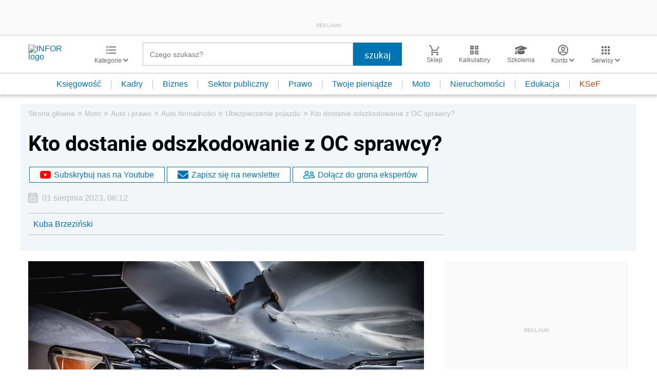

--- FILE ---
content_type: text/html; charset=utf-8
request_url: https://www.google.com/recaptcha/api2/aframe
body_size: 180
content:
<!DOCTYPE HTML><html><head><meta http-equiv="content-type" content="text/html; charset=UTF-8"></head><body><script nonce="6S59owp9owEe206Yqs7bwg">/** Anti-fraud and anti-abuse applications only. See google.com/recaptcha */ try{var clients={'sodar':'https://pagead2.googlesyndication.com/pagead/sodar?'};window.addEventListener("message",function(a){try{if(a.source===window.parent){var b=JSON.parse(a.data);var c=clients[b['id']];if(c){var d=document.createElement('img');d.src=c+b['params']+'&rc='+(localStorage.getItem("rc::a")?sessionStorage.getItem("rc::b"):"");window.document.body.appendChild(d);sessionStorage.setItem("rc::e",parseInt(sessionStorage.getItem("rc::e")||0)+1);localStorage.setItem("rc::h",'1768704130659');}}}catch(b){}});window.parent.postMessage("_grecaptcha_ready", "*");}catch(b){}</script></body></html>

--- FILE ---
content_type: text/plain; charset=UTF-8
request_url: https://at.teads.tv/fpc?analytics_tag_id=PUB_5576&tfpvi=&gdpr_status=22&gdpr_reason=220&gdpr_consent=&ccpa_consent=&shared_ids=&sv=d656f4a&
body_size: 56
content:
OGRhNmE0MzktZmZhZS00ZmJhLTkwM2YtM2RjYmY5YWViYmIxIy00LTM=